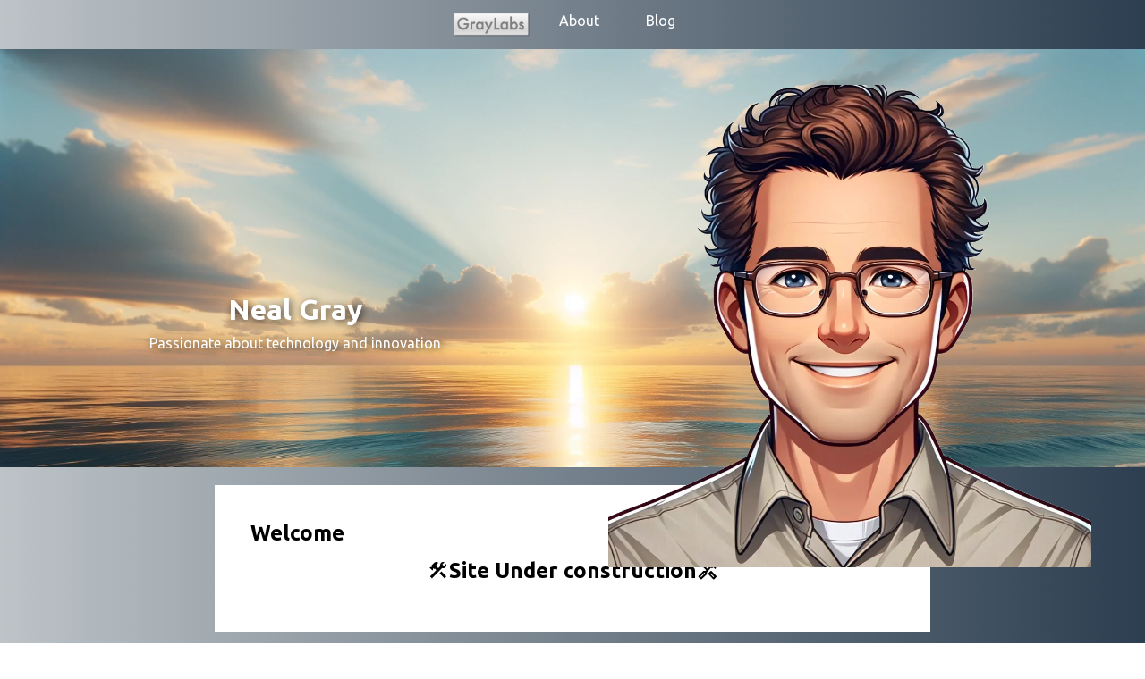

--- FILE ---
content_type: text/html; charset=utf-8
request_url: https://graylabs.net/
body_size: 1460
content:
<!-- Production Index Page -->

<!DOCTYPE html>
<html lang="en">

<head>
    <meta charset="UTF-8">
    <meta name="viewport" content="width=device-width, initial-scale=1.0">
    <title>GrayLabs</title>

    <!-- GrayLabs Stylesheets -->
    <link rel="stylesheet" href="/css/style-main-v2.css">
    <link rel="stylesheet" href="/css/style-nav-v2.css">

    <!-- Google Stylesheets -->
    <link rel="stylesheet"
        href="https://fonts.googleapis.com/css2?family=Material+Symbols+Outlined:opsz,wght,FILL,GRAD@20..48,100..700,0..1,-50..200" />
    <link href="https://fonts.googleapis.com/css2?family=Ubuntu:wght@400;700&display=swap" rel="stylesheet">
    <!-- Font options to consider:  Ubuntu, Raleway, Roboto, and Lato -->

    <!-- Javascript to cycle through pictures on load of index page -->
    <script>
        window.onload = function () {
            var backgrounds = [
                'DALLE BeachScene1.webp',
                'DALLE BeachScene2.webp',
                'DALLE BeachScene3.webp',
                'DALLE BeachScene4.webp',
                'DALLE BeachScene5.webp',
                'DALLE BeachScene6.webp',
                'DALLE BeachScene7.webp',
                // Add more image filenames as needed
            ];
            var index = Math.floor(Math.random() * backgrounds.length);
            var header = document.querySelector('header');
            header.style.backgroundImage = 'url("/images/' + backgrounds[index] + '")';
        };
    </script>

</head>

<body class="background-gradient">
    <button class="mobile-menu" aria-label="Open navigation menu">
        &#9776; <!-- Represents the hamburger icon -->
    </button>
    <nav id="navMenu" class="nav-menu">
        <a href="/index.html">
            <img class="nav-menu-logo" src="/images/GrayLabs_Small.webp" alt="GrayLabs.Net Logo" > 
        </a>
        <ul>
            <li><a href="/about.html">About</a></li>
            <li><a href="/blog.html">Blog</a></li>
            <!-- <li><a href="/cybersecurity.html">Cybersecurity</a></li> -->
            <!-- <li><a href="/development.html">Development</a></li> -->
            <!-- <li><a href="/hobbies.html">Hobbies</a></li> -->
        </ul>
    </nav>

    <header>
        <!-- Avatar and Introduction Text  -->
        <div class="header-content">
            <div class="intro">

                <h1>Neal Gray</h1>
                <p>
                    Passionate about technology and innovation
                </p>
            </div>

            <div class="header-image">
                <img src="/images/Avatar Headshot.webp" alt="A relevant visual representation">
            </div>
        </div>
    </header>

    <main id="main">

        <section id="welcome" class="text-box--standard">
            <h2>Welcome</h2>
            <h2 class="centered-content">
                <br><br>
                <span class="material-symbols-outlined">construction </span>
                <b>Site Under construction</b>
                <span class="material-symbols-outlined">handyman</span>
            </h2>
        </section>

    </main>

    <footer>
        <div class="footer-content">
            <p class="footer-email">
                <a href="/cdn-cgi/l/email-protection#cba5acb9aab28bacb9aab2a7aaa9b8e5a5aebf" class="email-link">
                    <span class="material-symbols-outlined">mail</span>
                </a>
            </p>
            <div class="social-links">
                <a href="https://twitter.com/nealgray_" target="_blank">Twitter /</a>
                <a href="https://www.linkedin.com/in/nsgray/" target="_blank">LinkedIn /</a>
                <a href="https://www.facebook.com/neal.gray.14/" target="_blank">Facebook</a>
            </div>
            <p class="footer-copy">© 2024 Neal Gray, All Rights Reserved</p>
        </div>
    </footer>

    <script data-cfasync="false" src="/cdn-cgi/scripts/5c5dd728/cloudflare-static/email-decode.min.js"></script><script src="/js/main-v1.js" defer></script>

<script defer src="https://static.cloudflareinsights.com/beacon.min.js/vcd15cbe7772f49c399c6a5babf22c1241717689176015" integrity="sha512-ZpsOmlRQV6y907TI0dKBHq9Md29nnaEIPlkf84rnaERnq6zvWvPUqr2ft8M1aS28oN72PdrCzSjY4U6VaAw1EQ==" data-cf-beacon='{"version":"2024.11.0","token":"a00e2b5fc3064c0cba9e3fddfef283dd","r":1,"server_timing":{"name":{"cfCacheStatus":true,"cfEdge":true,"cfExtPri":true,"cfL4":true,"cfOrigin":true,"cfSpeedBrain":true},"location_startswith":null}}' crossorigin="anonymous"></script>
</body>

</html>

--- FILE ---
content_type: text/css; charset=utf-8
request_url: https://graylabs.net/css/style-main-v2.css
body_size: 1858
content:
/* 

Common Styles for Headers, Body, Main, and Footer. 
v2

*/

/* General Reset */
* {
    box-sizing: border-box;
    margin: 0;
    padding: 0;
}

/* Common body and html properties */
body, html {
    font-family: 'Ubuntu', 'Arial', sans-serif;
    margin: 0;
    padding: 0;
    width: 100%;
    overflow-x: hidden;
}

/* Properties for sticky footer */
html {
    height: 100%; /* This ensures that the html element takes up the full height */
}

body {
    display: flex;
    flex-direction: column;
    min-height: 100vh; /* This makes the body at least as tall as the viewport */
}

main {
    flex: 1;
    /* Other styling specific to main content */
}

/* ==================================================================
    Styling for Header
===================================================================== */

/* 
    Default Header Styling, Large Displays 
    Supports background image in header section
..................................................................... */
header {
    display: flex;
    flex-wrap: wrap;
    justify-content: space-around;
    align-items: center;
    padding: 20px;
    /* background: url('/images/DALLE\ BeachScene7.webp') no-repeat center center; */
    background-size: cover;
    height: 65vh; /* Or any fixed height, 800px default */
    color: #fff;
    /* Set text color to white for better contrast */
    text-shadow: 2px 2px 8px rgba(0, 0, 0, 0.7);
    /* Modify the 8px for blur and 0.7 for alpha */
    /* Increasing the blur-radius will make the shadow softer and larger, while increasing the alpha value will make the shadow darker. */
}

.header-content {
    display: flex;
    justify-content: space-around;
    align-items: center;
    max-width: 1200px;
    /* Ensures the content doesn't stretch too wide on larger screens */
    width: 100%;
    /* Ensures it takes up the available width */
    margin: auto;
    /* Centers the content within the header */
    position: relative;
    /* For the overlay positioning */
    z-index: 2;
    /* Ensures the text is above the overlay */
}

/* Optional overlay for better text contrast */
.header::after {
    content: '';
    position: absolute;
    top: 0;
    left: 0;
    right: 0;
    bottom: 0;
    background: rgba(0, 0, 0, 0.5);
    /* Adjust the last value (0.5 here) to change the opacity */
    /* ... */
    z-index: 1;
    /* Ensure it's below the text */
}

.header-image {
    flex: 1 1 300px;
    /* Allows flex items to wrap and sets a minimum width */
    display: flex;
    justify-content: center;
    padding: 20px;
    z-index: 2;
    /* Ensures the image is above the overlay */
}

.header-image img {
    max-width: 100%;
    height: auto;
}

.intro h1,
.intro p {
    text-align: center;
    /* Center-align the text */
    max-width: 800px;
    /* Maximum width of text to maintain readability */
    margin: 0 auto 10px;
    /* Center text block and add spacing */
}

.intro {
    flex: 1 1 300px;
    /* Allows flex items to wrap and sets a minimum width */
    padding: 20px;
    z-index: 2;
    /* Ensures the text is above the overlay */
}

/* 
    Responsive Header Design for Mobile 
..................................................................... */
@media (max-width: 768px) and (hover: none) {
    .header-content {
        flex-direction: column;
        /* Stacks flex items vertically */
        align-items: center;
        /* Centers items horizontally */
        text-align: center;
        /* Ensures text is centered */
    }

    .header-image img {
        max-width: 90%;
        /* Adjust if you want the image to be smaller than full width */
        height: auto;
        /* Maintains the aspect ratio of the image */
    }

    .header-image {
        order: 1;
        /* Places the image first */
        width: 100%;
        /* Full width of the container */
        padding: 0;
        /* Remove padding to allow the image to use more space if necessary */
    }

    .intro {
        order: 2;
        /* Places the text second */
        padding: 10px 0;
        /* Add vertical padding as needed */
    }
}

/* 
    Responsive Header Design for Larger than Mobile 
    Adjusts spacing between header elements on large screens.  
..................................................................... */
@media (min-width: 768px) {
    header {
        justify-content: space-between;
    }

    .intro,
    .header-image {
        flex: 1;
    }
}

@media (min-width: 1024px) {
    .intro {
        padding-right: 60px;
        /* Adds more space between the text and the image on larger screens */
    }
}

/* ==================================================================
    Styling for Footer Section 
===================================================================== */

/* 
    This creates a horizontal / stacked footer, suitable for 
    mobile screens  
..................................................................... */
footer {
    position: relative;
    /* original background-color: #333; */
    color: #fff;
    text-align: center;
    padding: 20px 0;
}

.footer-content {
    max-width: 1200px;
    margin: auto;
    padding: 0 20px;
    display: flex;
    flex-direction: column;
    align-items: center;
}

/* Create a divider between the main and footer sections */
footer::before {
    content: "";
    position: absolute;
    top: 0;
    left: 0;
    width: 100%;
    height: 1px; /* Adjust the thickness */
    background-color: #cacaca; /* Or any color */
    margin: 10px 0; /* Add some space above and below the divider */
    border: none; /* Remove the default border */
}

.footer-content p,
.footer-content .social-links a {
    margin: 10px 0;
    color: #fff;
}

.email-link {
    color: #fff;
}

.social-links a {
    text-decoration: none;
    margin: 0 10px;
}

.social-links a:hover {
    text-decoration: underline;
}

.follow-me {
    margin-bottom: 20px;
}

.footer-copy {
    margin-top: 20px;
    font-size:x-small;
}

/* 
    Responsive Footer Design for Larger than Mobile 
    Creates a vertical footer with spacing for larger screens.
..................................................................... */
@media (min-width: 768px) {
    .footer-content {
        flex-direction: row;
        justify-content: space-between;
        align-items: center;
    }

    .footer-email,
    .social-links,
    .footer-copy {
        flex: 1;
        text-align: center;
    }

    .footer-email {
        text-align: left;
    }

    .footer-copy {
        text-align: right;
        font-size:x-small;
    }
}

/* ==================================================================
    Common / General Styles
===================================================================== */

.centered-content {
    display: flex;
    justify-content: center;
    /* Horizontally center content */
    align-items: center;
    /* Vertically center content (if needed) */
    text-align: center;
    /* Ensures text inside the centered element is also centered */
}

.text-box--standard {
    padding: 40px;
    background-color: #fff;
    margin: 20px auto;
    max-width: 800px;
    text-align: justify;
}

/* Standard text box for mobile */
@media (max-width: 768px) {
    .text-box--standard {
        padding: 20px; /* Reduced padding for mobile screens */
        max-width: 100%; /* Allows the box to adjust to the screen width */
        width: calc(100% - 20px); /* Adjusts width to allow for padding */
        box-sizing: border-box; /* Includes padding in the element's total width and height */
    }
}

/* 
    https://uigradients.com/#50ShadesofGrey 
    Gradient sites to review:  cssgradient.io, colorzilla.com/gradient-editor/, 
    cssgradientgenerator.com, webgradients.com
..................................................................... */
.background-gradient {
    background: #bdc3c7;
    /* fallback for old browsers */
    background: -webkit-linear-gradient(to left, #2c3e50, #bdc3c7);
    /* Chrome 10-25, Safari 5.1-6 */
    background: linear-gradient(to left, #2c3e50, #bdc3c7);
    /* W3C, IE 10+/ Edge, Firefox 16+, Chrome 26+, Opera 12+, Safari 7+ */
}

/* Google Material Symbols */
.material-symbols-outlined {
    font-variation-settings:
        'FILL' 0,
        'wght' 400,
        'GRAD' 0,
        'opsz' 24
}



--- FILE ---
content_type: text/css; charset=utf-8
request_url: https://graylabs.net/css/style-nav-v2.css
body_size: 388
content:
/* 

Common Styles for the navigation menus, desktop and mobile. 
v2

*/

/* ==================================================================
   Styling for Navigation Menus
===================================================================== */

/* Base Navigation Styles
..................................................................... */

/* Navigation Menu - common styles */
.nav-menu {
    list-style-type: none;
    padding: 0;
    /* background-color: #333; */
    overflow: hidden;
    margin: 0; /* Adjusted to remove redundant '0px 0 0' */
    display: flex;
    justify-content: center;
}

.nav-menu ul {
    list-style-type: none;
    padding: 0;
    /* background-color: #333; */
    overflow: hidden;
    margin: 0px 0 0;
    /* Top margin for separation from the header, change 0px to 20px if desired */
    display: flex;
    justify-content: center;
}

.nav-menu ul li {
    margin: 0 10px; /* Separation between nav items */
}

.nav-menu ul li a {
    display: block;
    color: white; /* Text color */
    padding: 14px 16px; /* Adjust based on your design */
    text-decoration: none;
}

.nav-menu ul li a:hover,
.nav-menu ul li a:focus {
background-color: #555; /* Hover and focus background color */
}

.nav-menu-logo {
    display: block;
    width: 100px; /* Set the width */
    height: 50px; /* Set the height */
    margin-top: 5px;
    object-fit: contain; /* This ensures the image scales correctly within the dimensions */
}

/* Hamburger Style Menu Button - shown only on mobile */
.mobile-menu {
    display: none; /* Hidden by default */
    font-size: 36px; /* Icon size */
    background: none;
    border: none;
    color: #fff; /* Adjust based on your header's color scheme */
    cursor: pointer; /* To indicate it's clickable */
}

/* Hamburger Menu and Responsive Adjustments 
    Add and (hover: hover) to @media to prevent larger screens from using the mobile icon.
*/
@media (max-width: 768px)  {

    .mobile-menu {
        display: block; /* Show the hamburger icon on smaller screens */
    }

    .nav-menu {
        display: none; /* Hide by default */
        flex-direction: column;
        width: 100%; /* Full width */
    }

    .nav-menu.active {
        display: flex; /* Show when active */
    }

    .nav-menu ul {
        flex-direction:column;
        /* Changes nav items to a vertical layout */
        align-items: center;
        /* Centers the nav items if the container is flex */
        padding: 0;
        /* Optional: Adjust padding as needed */
    }

    .nav-menu ul li {
        text-align: center; /* Center text for mobile */
        width: 100%; /* Full width for list items */
    }
    
    .nav-menu ul li a {
        padding: 10px; /* Adjust padding for mobile */
        display: block;
    }
    .nav-menu-logo {
        margin: auto;
    }
    
}



--- FILE ---
content_type: application/javascript; charset=utf-8
request_url: https://graylabs.net/js/main-v1.js
body_size: -352
content:
// Javascript Functions

// JS for Displaying the Mobile Menu from the Hamburger Icon
document.addEventListener('DOMContentLoaded', function () {
    const menuButton = document.querySelector('.mobile-menu');
    const navMenu = document.getElementById('navMenu');

    menuButton.addEventListener('click', function () {
        navMenu.classList.toggle('active');
    });
});
